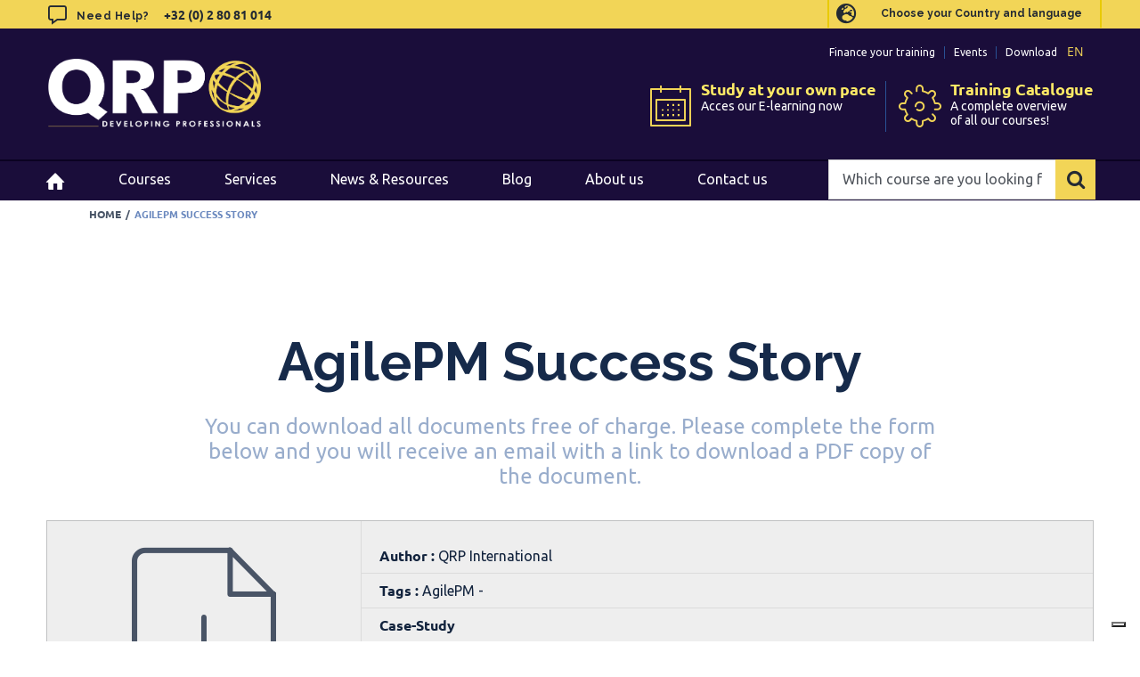

--- FILE ---
content_type: text/css
request_url: https://www.qrpinternational.be/wp-content/themes/Avada-Child-Theme/icons.css?ver=6.8.3
body_size: 967
content:
@font-face {
    font-family: 'customicons';
    src:    url('fonts/icomoon.eot?ikz4pu');
    src:    url('fonts/icomoon.eot?ikz4pu#iefix') format('embedded-opentype'),
        url('fonts/icomoon.ttf?ikz4pu') format('truetype'),
        url('fonts/icomoon.woff?ikz4pu') format('woff'),
        url('fonts/icomoon.svg?ikz4pu#icomoon') format('svg');
    font-weight: normal;
    font-style: normal;
}

[class^="iconqrp-"], [class*=" iconqrp-"] {
    /* use !important to prevent issues with browser extensions that change fonts */
    font-family: 'customicons' !important;
    speak: none;
    font-style: normal;
    font-weight: normal;
    font-variant: normal;
    text-transform: none;
    line-height: 1;

    /* Better Font Rendering =========== */
    -webkit-font-smoothing: antialiased;
    -moz-osx-font-smoothing: grayscale;
}

.icon-home:before {
    content: "\e900";
}
.icon-menu:before {
    content: "\e901";
}
.icon-cross:before {
    content: "\e902";
}
.icon-pencil2:before {
    content: "\e906";
}
.icon-camera:before {
    content: "\e90f";
}
.icon-play:before {
    content: "\e912";
}
.icon-profile:before {
    content: "\e923";
}
.icon-price-tags:before {
    content: "\e936";
}
.icon-ticket:before {
    content: "\e939";
}
.icon-cart:before {
    content: "\e93a";
}
.icon-credit-card:before {
    content: "\e93f";
}
.icon-phone:before {
    content: "\e942";
}
.icon-phone-hang-up:before {
    content: "\e943";
}
.icon-address-book:before {
    content: "\e944";
}
.icon-envelop:before {
    content: "\e945";
}
.icon-location:before {
    content: "\e947";
}
.icon-map2:before {
    content: "\e94c";
}
.icon-clock:before {
    content: "\e94e";
}
.icon-calendar:before {
    content: "\e953";
}
.icon-bubble:before {
    content: "\e96b";
}
.icon-bubbles2:before {
    content: "\e96d";
}
.icon-user:before {
    content: "\e971";
}
.icon-user-plus:before {
    content: "\e973";
}
.icon-spinner2:before {
    content: "\e97b";
}
.icon-binoculars:before {
    content: "\e985";
}
.icon-search:before {
    content: "\e986";
}
.icon-key:before {
    content: "\e98d";
}
.icon-key2:before {
    content: "\e98e";
}
.icon-lock:before {
    content: "\e98f";
}
.icon-unlocked:before {
    content: "\e990";
}
.icon-wrench:before {
    content: "\e991";
}
.icon-cog:before {
    content: "\e994";
}
.icon-airplane:before {
    content: "\e9af";
}
.icon-truck:before {
    content: "\e9b0";
}
.icon-switch:before {
    content: "\e9b6";
}
.icon-cloud-download:before {
    content: "\e9c2";
}
.icon-cloud-upload:before {
    content: "\e9c3";
}
.icon-download3:before {
    content: "\e9c7";
}
.icon-upload3:before {
    content: "\e9c8";
}
.icon-sphere:before {
    content: "\e9c9";
}
.icon-world:before {
    content: "\e91d";
}
.icon-eye:before {
    content: "\e9ce";
}
.icon-bookmark:before {
    content: "\e9d2";
}
.icon-heart:before {
    content: "\e9da";
}
.icon-google-plus:before {
    content: "\ea88";
}
.icon-facebook:before {
    content: "\ea8c";
}
.icon-instagram:before {
    content: "\ea90";
}
.icon-twitter:before {
    content: "\ea91";
}
.icon-feed2:before {
    content: "\ea94";
}
.icon-youtube:before {
    content: "\ea97";
}
.icon-linkedin:before {
    content: "\eac9";
}
.icon-pinterest:before {
    content: "\ead0";
}
.icon-paypal:before {
    content: "\ead6";
}
.icon-arrow:before {
    content: "\e91f";
}
.icon-arrow-bold:before {
    content: "\e903";
}
.icon-arrow-bolder:before {
    content: "\e915";
}
.icon-check:before {
    content: "\e904";
}
.icon-down:before {
    content: "\e907";
}
.icon-arrow2:before {
    content: "\e91b";
}
.icon-nav-dx-down:before {
    content: "\e90e";
}
.icon-btn-down:before {
    content: "\e911";
}
.icon-cross2:before {
    content: "\e905";
}
.icon-close:before {
    content: "\e91c";
}
.icon-menu-01:before {
    content: "\e908";
}
.icon-home2:before {
    content: "\e90a";
}
.icon-layers:before {
    content: "\e90b";
}
.icon-head:before {
    content: "\e909";
}
.icon-userquote:before {
    content: "\e910";
}
.icon-speech-bubble:before {
    content: "\e90c";
}
.icon-src:before {
    content: "\e90d";
}
.icon-settings:before {
    content: "\e913";
}
.icon-calendar2:before {
    content: "\e914";
}
.icon-catalog:before {
    content: "\e916";
}
.icon-resource:before {
    content: "\e917";
}
.icon-template:before {
    content: "\e918";
}
.icon-presentation:before {
    content: "\e919";
}
.icon-pen:before {
    content: "\e91a";
}
.icon-gplus:before {
    content: "\e91e";
}
.icon-src2:before {
    content: "\e920";
}
.icon-cancel:before {
    content: "\e921";
}
.icon-menu2:before {
    content: "\e922";
}
.icon-download:before {
    content: "\e924";
}



--- FILE ---
content_type: text/css
request_url: https://www.qrpinternational.be/wp-content/themes/Avada-Child-Theme/css/elementi_custom_post_type.css?ver=6.8.3
body_size: 4113
content:
/*************************
 * FORM
*************************/ 

#cttus-live-formHolder-0{
	margin: 0 !important;
	width: 100% !important;
}

.information-form-data{
	display: none !important;
}

/*************************
 * FILTRI
*************************/ 

.cont-filtri{
	padding: 10px;
	background: #D1D9E6;
	margin: 60px auto 30px auto !important;
	position: relative;
}

.cont-filtri-title{
	width: auto;
	float: left;
    color: #252932;
	padding-left: 10px;
    font: 700 30px/1.4em "Ubuntu";
	letter-spacing: -0.2px;
}

.contenitore-mini .cont-filtri-title{
	display: none;
}

.cont-filtri .cont-form{
	width: auto;
	float: right;
}

.cont-select{
	width: auto;
	overflow: hidden;
	position: relative;
	float: left;
	margin-left: 10px;
}


.cont-form select {
	background: transparent !important;
	background-color: #eeeeee !important;
	width: auto;
	padding: 0 25px 0 5px;
	font: 500 16px/1em "Ubuntu";
	color: #232A34;
	border: 0;
	border-radius: 0;
	height: 42px !important;
	background: #eeeeee url(../img/bg_select.png) no-repeat right 10px top 19px !important;
  
	/* reset */   
	-webkit-box-sizing: border-box;
	-moz-box-sizing: border-box;
	box-sizing: border-box;
	-webkit-appearance: none;
	-moz-appearance: none;
}

.reset-filter{
	padding: 0 10px;
	margin-left: 10px;
	cursor: pointer;
    color: #242B33 !important;
    font: 700 20px/2em "Raleway" !important;
	background: #f2d557;
	text-align: center;
	border: none;
	height: 42px;
	transition: color 0.2s cubic-bezier(.4,0,.4,1), background 0.2s cubic-bezier(.4,0,.4,1);
}
/*
.cont-filtri.show-virtual .reset-filter {
    background: #f85a13 !important;
    color: #fff !important;
}
*/

.reset-filter:hover{
    color: #f2d557 !important;
	background: #1A0D3A;
}

.no-padding{
	padding: 0 !important;
}

@media only screen and (max-width : 1028px) {
	.cont-filtri-title {
		font: 700 25px/1.4em "Ubuntu";
		width:100%;
		margin-bottom: 10px;
	}
	.cont-filtri .cont-form{
		float: left;
	}
	.linea-libri tbody tr td:first-child, .linea-corsi tbody tr td:first-child{
		font: 700 15px/2.5em "Ubuntu" !important;
	}
}

@media only screen and (max-width : 769px) {
	.cont-form select,
	.reset-filter{
		font-size: 13px !important;
	}
}

@media only screen and (max-width : 420px) {
	.cont-select{
		margin-bottom: 10px;
	}
	.cont-filtri-title {
		font: 700 20px/1.4em "Ubuntu";
	}
	.linea-libri tbody tr td:first-child, .linea-corsi tbody tr td:first-child{
		font: 700 13px/2.5em "Ubuntu" !important;
	}
}


/*************************
 * DOWNLOAD BLOCK
*************************/ 

.ul-block.block-download{
	margin: 0 !important;
	padding: 0 !important;
}

.ul-block.block-download li{
	list-style: none !important;
	width: 32%;
	margin: 0 2% 2% 0;
    background: #fafbfc none repeat scroll 0 0;
    border: 1px solid #c0c1c2;
    padding: 30px 0px !important;
    position: relative;
	float: left;
	clear: none !important;
}

.ul-block.block-download li:nth-child(3n+1){
	clear: both !important;
}

.single-qrpdownloads .ul-block.block-download li{
	list-style: none !important;
	width: 100%;
	margin: 0 0 20px 0;
    background: #eee none repeat scroll 0 0;
    border: 1px solid #c0c1c2;
    padding: 0px !important;
    position: relative;
	float: none;
}

.cont-ico-download{
	display: none;
}

.single-qrpdownloads .cont-ico-download{
	display: block;
	width: 30%;
	float: left;
	text-align: center;
	padding: 30px;
}

.single-qrpdownloads .cont-ico-download:after{
	content: "\e924";
	font: 400 200px/1em 'customicons';
	color: #495466;
}

.single-qrpdownloads .cont-dati-download {
    border-left: 1px solid #dbdbdb;
    float: right;
    width: 70%;
	padding-top: 20px;
}

.ul-block.block-download > li:nth-child(3n+0){
	margin-right: 0 !important;
}

.ul-block.block-download li .li-title{
	padding-bottom: 22px;
	border-bottom: 1px solid #dbdbdb;
	padding: 0 20px 20px 20px;
}

.ul-block.block-download li .li-title .titolo-download{
    color: #485466 !important;
    font: 700 20px/1.2em "Ubuntu" !important;
    text-align: left;
	height: 50px;
	overflow: hidden;
	display: block;
	padding-right: 84px;
}

.ul-block.block-download li .li-title .titolo-download a{
    color: #485466 !important;
    font: 700 20px/1.2em "Ubuntu" !important;
}

.ul-block.block-download li .li-title:after{
	color: #fff;
	font: 23px/50px 'customicons';
	background: #485466;
	width: 50px;
	height: 50px;
	border-radius: 29px;
	position: absolute;
	top: 24px;
	right: 20px;
	text-align: center;
}

.single-qrpdownloads .ul-block.block-download li .li-title:after,
.single-qrpdownloads .ul-block.block-download li .li-title{
	display: none;
}


.ul-block.block-download li .li-title.type-Catalogue:after{
	content: "\e916";
}
.ul-block.block-download li .li-title.type-Presentations:after{
	content: "\e919";
}
.ul-block.block-download li .li-title.type-White-Paper:after{
	content: "\e917";
}
.ul-block.block-download li .li-title.type-Resources:after{
	content: "\e917";
}
.ul-block.block-download li .li-title.type-Templates:after{
	content: "\e918";
}
.ul-block.block-download li .li-title.type-Case-Study:after{
	content: "\e91a";
}
.ul-block.block-download li .li-title.type-Infographic:after{
	content: "\e94c";
}



.ul-block.block-download li .li-list{
    color: #12233d !important;
    font: 16px/2.4em "Ubuntu" !important;
	border-bottom: 1px solid #dbdbdb;
	padding: 0 20px;
}

.ul-block.block-download li .li-list a{
    color: #12233d !important;
    font: 16px/2.4em "Ubuntu" !important;
	transition: color 0.2s cubic-bezier(.4,0,.4,1);
}

.ul-block.block-download li .li-list a:hover{
    color: #1A0D3A !important;
    font: 16px/2.4em "Ubuntu" !important;
}

.ul-block.block-download li .li-list label{
    font-weight: 700 !important;
}

.ul-block.block-download li .li-text{
	padding: 27px 20px;
}

.single-qrpdownloads .ul-block.block-download li .li-text{
	padding: 5px 20px;
}

.ul-block.block-download li .li-text p{
	height: 116px;
	overflow: hidden;
    color: #485466 !important;
    font: 300 14px/23px "Ubuntu" !important;
	margin-bottom: 0;
}

.single-qrpdownloads .ul-block.block-download li .li-text p{
	height: auto;
}

.ul-block.block-download li .li-link{
	text-align: left;
}

.ul-block.block-download li .li-link a{
    color: #242a33 !important;
    background: #F2D557 none repeat scroll 0 0;
    display: inline-block !important;
	padding: 0 20px;
	margin-left: 20px;
	width: auto !important;
    text-align: center;
    font: 700 18px/2.5em "Ubuntu" !important;
	transition: color 0.2s cubic-bezier(.4,0,.4,1), background 0.2s cubic-bezier(.4,0,.4,1);
}

.ul-block.block-download li .li-link a:hover{
    color: #fff !important;
	background: #1A0D3A !important;
}



@media only screen and (max-width : 1000px) {
	.ul-block.block-download > li:nth-child(3n+0){
		margin-right: 2% !important;
	}
	.ul-block.block-download > li:nth-child(2n+0){
		margin-right: 0 !important;
	}
	.ul-block.block-download li{
		width: 49%;
	}
	.single-qrpdownloads .cont-ico-download:after{
		font: 400 180px/1em 'customicons';
	}
	.ul-block.block-download li:nth-child(3n+1){
		clear: none !important;
	}
}

@media only screen and (max-width : 820px) {
	.ul-block.block-download li{
		width: 100%;
		float: none;
		margin-right: 0 !important;
	}
	.single-qrpdownloads .cont-ico-download:after{
		font: 400 120px/1em 'customicons';
	}
	.single-qrpdownloads .cont-ico-download {
		padding: 30px 10px;
	}
}

@media only screen and (max-width : 420px) {
	.single-qrpdownloads .cont-ico-download:after{
		font: 400 80px/1em 'customicons';
	}
}


/*************************
 * LIBRI BLOCK
*************************/ 

.ul-block.block-libri{
	margin: 0 !important;
	padding: 0 !important;
}

.ul-block.block-libri > li{
	list-style: none !important;
	width: 49%;
	margin: 0 0 20px 0;
	background: #FAFBFC none repeat scroll 0 0;
    border: 1px solid #c0c1c2;
    padding: 0 !important;
    position: relative;
	float: left;
	margin-right: 1%;
	clear: none !important;
}

.single-qrpbooks .ul-block.block-libri > li{
	background: #eee none repeat scroll 0 0;
}

.ul-block.block-libri > li:nth-child(even){
	margin-right: 0%;
	margin-left: 1%;
}

.single-qrpbooks .ul-block.block-libri > li{
	width: 100% !important;
	margin-right: 0 !important;
	margin-left: 0 !important;
	height: auto;
	float: none;
	padding-top: 15px;
}

.ul-block.block-libri li .li-img{
	width: 30%;
	height: 205px;
	overflow: hidden;
	float: left;
	padding: 0;
}

.single-qrpbooks .ul-block.block-libri li .li-img{
	padding: 30px;
	border-right: 1px solid #dbdbdb;
}

.ul-block.block-libri li .li-cont{
	width: 70%;
	float: right;
	border-left: 1px solid #dbdbdb;
}

.single-qrpbooks .ul-block.block-libri li .li-cont{
	float: left;
	margin-left: -1px;
}

.single-qrpbooks .ul-block.block-libri li .li-img{
	height: auto;
}

.ul-block.block-libri li .li-img img{
	min-width: 100%;
	min-height: 100%;
}

.ul-block.block-libri li .li-title{
    color: #485466 !important;
    font: 700 28px/1em "Ubuntu" !important;
    margin: 0 !important;
    text-align: left;
	padding: 25px 30px;
	border-bottom: 1px solid #dbdbdb;
	height: 85px;
	overflow: hidden;
}

.ul-block.block-libri li .li-list{
    color: #12233d !important;
    font: 16px/2.5em "Ubuntu" !important;
	border-bottom: 1px solid #dbdbdb;
	height: 38px;
	padding-left: 30px;
	overflow: hidden;
}

.ul-block.block-libri li .li-list a{
	color: #12233d !important;
	transition: color 0.2s cubic-bezier(.4,0,.4,1);
}

.ul-block.block-libri li .li-list a:hover{
	color: #1A0D3A !important;
}

.ul-block.block-libri li .li-list label{
    color: #12233d !important;
    font-weight: 700;
}

.ul-block.block-libri li .cont-book-left{
	width: 30%;
	height: 73px;
	float: left;
	padding-top: 65px;
	text-align: center;
}

.single-qrpbooks .ul-block.block-libri li .cont-book-left{
	width: 70%;
	float: right;
	padding-top: 0;
	text-align: left;
	padding-left: 30px;
	border-left: 1px solid #dbdbdb;
	height: auto;
	padding-bottom: 20px;
	margin-right: 1px;
}

.ul-block.block-libri li .cont-book-left .li-list{
	width: auto !important;
	border-bottom: none !important;
	display: table !important;
	margin: 0 auto !important;
	float: none !important;
	padding-left: 0;
}

.ul-block.block-libri li .cont-book-left .book-price{
    color: #485466 !important;
    font: 300 20px/1.4em "Ubuntu" !important;
	padding-top: 25px;
	margin-bottom: 10px;
	height: 53px;
}

.ul-block.block-libri li .li-text{
	padding: 27px 30px;
    color: #485466 !important;
    font: 300 14px/1.6em "Ubuntu" !important;
	height: 141px;
	overflow: hidden;
}

.single-qrpbooks .ul-block.block-libri li .li-text{
	padding: 27px 30px;
    color: #485466 !important;
    font: 300 14px/1.6em "Ubuntu" !important;
	height: auto;
	overflow: hidden;
}

.ul-block.block-libri li .li-text p {
    display: block;
    height: 87px;
    margin-bottom: 0;
    overflow: hidden;
    position: relative;
}

.single-qrpbooks .ul-block.block-libri li .li-text p {
    display: block;
    height: auto;
    margin-bottom: 5px;
    position: relative;
}

.ul-block.block-libri li .li-link a{
    color: #242a33 !important;
    background: #F2D557 none repeat scroll 0 0;
    display: block !important;
    text-align: center;
    font: 700 18px/2.5em "Ubuntu" !important;
	transition: color 0.2s cubic-bezier(.4,0,.4,1), background 0.2s cubic-bezier(.4,0,.4,1);
}

.ul-block.block-libri li .li-link a:hover{
    color: #fff !important;
	background: #1A0D3A !important;
}

.ul-block.block-libri .book-price-label{
	display: none;
}

.single-qrpbooks .ul-block.block-libri .book-price-label{
	display: block;
    color: #485466 !important;
    font: 700 26px/1.4em "Ubuntu" !important;
	width: auto;
	float: left;
}

.single-qrpbooks .contenitore .ul-block.block-libri .book-price{
	display: block;
    color: #485466 !important;
    font: 300 26px/1.4em "Ubuntu" !important;
	width: auto;
	float: left;
	padding-left: 10px;
	padding-top: 0;
}

@media only screen and (max-width : 820px) {
	.ul-block.block-libri li{
		width: 100% !important;
		margin-right: 0 !important;
		margin-left: 0 !important;
		height: auto;
		float: none;
		padding-top: 15px;
	}
	.ul-block.block-libri li .cont-book-left{
		width: 100%;
		border-right: none;
		height: auto;
		float: none;
		padding-top: 15px;
		text-align: center;
		clear: both !important;
	}
	.ul-block.block-libri li .li-cont {
		border-bottom: 1px solid #dbdbdb;
	}
	.ul-block.block-libri li .li-text{
		float: none;
		width: 100%;
		clear: both !important;
	}
	.ul-block.block-libri li .li-title{
		font: 700 22px/1.2em "Ubuntu" !important;
	}
	.ul-block.block-libri > li{
		width: 100%;
		float: none;
		margin-right: 0;
		margin-left: 0;
	}
	.ul-block.block-libri li .li-img{
		height: auto;
	}
}

@media only screen and (max-width : 450px) {
	.li-title,.li-list,.li-img{
		clear: both ;
		width: 100% !important;
		height: auto !important;
	}
	.ul-block.block-libri li .li-img,
	.ul-block.block-libri li .li-cont{
		float: none;
		width: 100%;
	}
	.single-qrpbooks .ul-block.block-libri li .cont-book-left{
		border: none;
		float: none;
		width: 100%;
	}
	.single-qrpbooks .ul-block.block-libri li .li-img,
	.single-qrpbooks .ul-block.block-libri li .li-cont{
		border: none;
		margin-left: 0;
	}
}


/*************************
 * BANDIERINE
*************************/ 

.lingua-block{

}

.lingua-block-pre{

}

.cont-bandiera{
	content: "";
	width: auto !important;
	min-height: 21px;
	padding-left: 30px !important;
	background-repeat: no-repeat;
	background-position: center left;
	margin-left: 10px;
}

.lingua-EN{background-image: url(../img/flags/EN.png);}
.lingua-DA{background-image: url(../img/flags/DA.png);}
.lingua-NL{background-image: url(../img/flags/NL.png);}
.lingua-FR{background-image: url(../img/flags/FR.png);}
.lingua-IT{background-image: url(../img/flags/IT.png);}
.lingua-NO{background-image: url(../img/flags/NO.png);}
.lingua-PL{background-image: url(../img/flags/PL.png);}
.lingua-PT{background-image: url(../img/flags/PT.png);}
.lingua-ES{background-image: url(../img/flags/ES.png);}
.lingua-SV{background-image: url(../img/flags/SV.png);}


/*************************
 * ELEMENTI TABELLE COMUNI
*************************/ 

.cont-lista{
	overflow: auto;
}

.linea-qrp{
	width: 100%;
	margin-top: 20px;
	margin-bottom: 20px;
}

.linea-qrp thead{
	background: #D1D9E6;
	border-bottom: 3px solid #fff;
}

.linea-qrp thead tr th{
	border-right: 1px solid #fff;
    color: #565c65 !important;
    font: 700 12px/2.5em "Ubuntu" !important;
	text-transform: uppercase !important;
	padding: 0 10px;
}

.linea-qrp tbody tr:nth-child(odd){
	background: #EEEEEE;
	border-bottom: 1px solid #fff;
	transition: background 0.2s cubic-bezier(.4,0,.4,1);
}

.linea-qrp tbody tr:nth-child(even){
	background: #E5E5E5;
	border-bottom: 1px solid #fff;
	transition: background 0.2s cubic-bezier(.4,0,.4,1);
}

.linea-qrp tbody tr:nth-child(odd):hover,
.linea-qrp tbody tr:nth-child(even):hover{
	background: #c9c9c9;
}

.linea-qrp tbody tr td{
	border-right: 1px solid #fff;
    color: #485466 !important;
    font: 14px/2.5em "Ubuntu" !important;
	padding: 0 10px;
}

.linea-qrp tbody tr td.td-prezzo{
    font: 16px/2.5em "Ubuntu" !important;
}
.linea-qrp tbody tr td.td-prezzo{
	text-align: right;
}
.linea-qrp tbody tr td.td-prezzo > .price {
	min-width: 43px;
	display: inline-block;
}
.linea-qrp tbody tr td.td-prezzo > .currency {
	/* margin-right: 10px; */
}
.linea-qrp tbody tr td.td-prezzo .vat,
.linea-qrp tbody tr td.td-sconto .vat {
	font-size: 10px;
	margin-left: 3px;
}
.linea-qrp tbody tr td.td-sconto .vat {
	display: block;
}


.linea-qrp tbody tr td:nth-child(1){
	border-right: 1px solid #fff;
    color: #6C727C !important;
    font: 700 20px/2.5em "Ubuntu" !important;
	padding: 0 10px;
}

.linea-qrp tbody tr td:nth-child(1) a{
    color: #6C727C !important;
    font: 700 20px/2.5em "Ubuntu" !important;
	transition: color 0.2s cubic-bezier(.4,0,.4,1);
}

.linea-qrp tbody tr td:nth-child(1) a:hover{
    color: #1A0D3A !important;
}

@media only screen and (max-width : 769px) {
	.linea-qrp tbody tr td:nth-child(1),
	.linea-qrp tbody tr td:nth-child(1) a,
	.linea-qrp tbody tr td,
	.linea-qrp tbody tr td.td-prezzo,
	.linea-qrp thead tr th{
		font-size: 13px !important;
		line-height: 1.5em !important;
	}
	td a.iscriviti{
		font-size: 13px !important;
	}
}

/*************************
 * LINEA CORSO SCONTATO
*************************/ 

.corso-scontato{
	background: #3bbb2e !important;
}
/*
.corso-scontato.single-virtual{
	background: #172c7f !important;
}
*/

.linea-qrp tbody tr.corso-scontato td{
    color: #fff !important;
}

.linea-qrp tbody tr.corso-scontato td:nth-child(1){
    padding: 17px 10px;
}

.linea-qrp tbody tr.corso-scontato td:nth-child(1),
.linea-qrp tbody tr.corso-scontato td:nth-child(1) a{
    color: #fff !important;
	font: 700 20px/1.2em "Ubuntu" !important;
}

.linea-qrp tbody tr.corso-scontato td:nth-child(1) a:hover{
    color: #1A0D3A !important;
	font: 700 20px/1.2em "Ubuntu" !important;
}

.linea-qrp tbody tr.corso-scontato td .titolo-sconto{
    color: #fff !important;
    font: 400 16px/1em "Ubuntu" !important;
	text-transform: uppercase;
	display: block;
}

.linea-qrp tbody tr.corso-scontato td.td-sconto{
    padding: 0 !important;
	width: 148px;
}

.linea-qrp tbody tr.corso-scontato td .cont-sconto{
	width: 45%;
	float: left;
	background: #50d442;
	height: 74px;
	padding: 19px 5px;
    color: #fff !important;
    font: 700 15px/1em "Ubuntu" !important;
	text-align: center;
}
/*
.linea-qrp tbody tr.corso-scontato.single-virtual td .cont-sconto{
	background: #f85a13;
}
*/

.linea-qrp tbody tr.corso-scontato td .cont-sconto .valore-sconto{
    color: #fff !important;
    font: 700 23px/1em "Ubuntu" !important;
}

.linea-qrp tbody tr.corso-scontato td .cont-costo{
	width: 55%;
	float: right;
	text-align: center;
	padding-top: 20px;
}

.linea-qrp tbody tr.corso-scontato td .prezzo-pieno{
	display: block;
	text-decoration: line-through;
	font: 14px/1em "Ubuntu" !important;
}

.linea-qrp tbody tr.corso-scontato td .prezzo-scontato{
	display: block;
	font: 700 16px/1em "Ubuntu" !important;
}



/* .corso-scontato.single-virtual .level{ */

/*
.linea-qrp tbody tr.single-virtual .level{
	background: #f85a13 !important;
	color: #fff !important;
}
.linea-qrp tbody tr.single-virtual .level a {
	color: #fff !important;
}
*/


@media only screen and (max-width : 1100px) {
	.linea-qrp tbody tr.corso-scontato td .cont-sconto{
		float: none;
		width: 100%;
		height: auto;
		padding: 10px 0;
	}
	.linea-qrp tbody tr.corso-scontato td .cont-costo{
		float: none;
		width: 100%;
		padding: 10px 0;
	}
}

/*************************
 * LISTA SOLO PER CORSI
*************************/ 

.confermato{
	width: 30px;
	height: 30px;
	border-radius: 30px;
	background-color: #475465;
	position: relative;
	margin: 0 auto;
}

.confermato:before{
	content: "\e904";
	color: #eee;
	font: 700 30px/1em 'customicons';
	position: absolute;
	top: 0;
	left: 0;
}

.non-confermato{
	width: 30px;
	height: 30px;
	border-radius: 30px;
	background-color: #ABABAB;
	position: relative;
	margin: 0 auto;
}

.non-confermato:before{
	content: "";
	display: block;
	width: 4px;
	height: 20px;
	border-radius: 10px;
	background: #E5E5E5;
	position: absolute;
	top: 5px;
	left: 8px;
}

.non-confermato:after{
	content: "";
	display: block;
	width: 4px;
	height: 20px;
	border-radius: 10px;
	background: #E5E5E5;
	position: absolute;
	top: 5px;
	left: 18px;
}

a.iscriviti{
	display: block;
	width: auto;
	padding: 0 10px;
    color: #242B33 !important;
    font: 700 20px/1.8em "Ubuntu" !important;
	background: #f2d557;
	text-align: center;
	transition: color 0.2s cubic-bezier(.4,0,.4,1), background 0.2s cubic-bezier(.4,0,.4,1);
	white-space: pre;
}

/*
tr.single-virtual a.iscriviti{
	background: #f85a13 !important;
    color: #fff !important;
}
*/

a.iscriviti:hover{
    color: #fff !important;
	background: #1A0D3A;
}


.indirizzo-corso {
    cursor: pointer;
    display: block !important;
    font-size: 33px !important;
    margin: 0 auto;
    position: relative;
    text-align: center;
    width: auto;
}

.frame_mappa{
	position: fixed;
	width: 100%;
	height: 100%;
	top: 0;
	left: 0;
	background: rgba(0,0,0,0.7);
	opacity: 0;
	z-index: -1;
	transition: opacity 0.2s;
}

.frame_mappa.visible{
	opacity: 1;
	z-index: 999999;
}

.wpgmappity_container{
	width: 500px;
	height: 500px;
	position: absolute;
	top: 50%;
	margin-top: -250px;
	left: 50%;
	margin-left: -250px;
}

.close-map:before{
	color: #fff;
	content: "\e905";
    font: 400 23px/1em 'customicons';
    left: 50%;
    margin-left: 229px;
    margin-top: -272px;
    position: absolute;
    top: 50%;
	cursor: pointer;
}


/*************************
 * BOX LINKS
*************************/ 

.contenitore-box-links-esterno{
	float: left;
	width: 28%;
}

.contenitore-box-links{
	margin: 0 0 6% 0;
	border: 1px solid #e5e6e8;
}

.box-links-cat{
	padding: 25px 30px 15px 30px;
}

.box-links-cat p:first-child{
	padding: 0;
	font: 700 30px/1em "Raleway";
	color: #242a33;
	margin: 0;
}

.box-links-cat p:last-child{
	margin-top: 2px;
}

.form-prenota-con-boxes{
	 width: 70%;
	 float: right;
}

@media only screen and (max-width : 800px) {
	.contenitore-box-links-esterno{
		float: none;
		width: 100%;
	}
	.contenitore-box-links{
		margin: 2% 0;
	}
	.form-prenota-con-boxes{
		width: 100%;
		float: none;
	}
}

.page-template-news-template .testo-news a{
	color: #485466;
	text-decoration: underline;
}
.page-template-news-template .testo-news a:hover{
	color: #1A0D3A;
}
